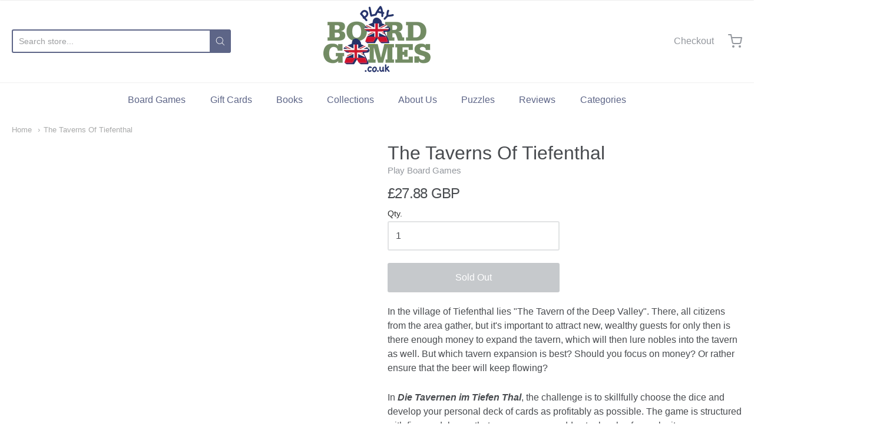

--- FILE ---
content_type: text/css
request_url: https://www.playboardgames.co.uk/cdn/shop/t/11/assets/theme-custom.scss.css?v=91772268703990658911586959567
body_size: -675
content:
/*# sourceMappingURL=/cdn/shop/t/11/assets/theme-custom.scss.css.map?v=91772268703990658911586959567 */


--- FILE ---
content_type: text/css
request_url: https://www.playboardgames.co.uk/cdn/shop/t/11/assets/fonts.scss.css?v=120847287036807576651759260749
body_size: -34
content:
@font-face{font-family:Pacifico;font-weight:400;font-style:normal;src:url(//www.playboardgames.co.uk/cdn/fonts/pacifico/pacifico_n4.70d15be9aa2255257fe626d87fbc1ed38436b047.woff2?h1=cGxheWJvYXJkZ2FtZXMuY28udWs&h2=cGxheS1ib2FyZC1nYW1lcy5hY2NvdW50Lm15c2hvcGlmeS5jb20&hmac=6b4b182c5a85def5e91df9d9d6dca38b77c017533992110488adfc2e4c76c5ba) format("woff2"),url(//www.playboardgames.co.uk/cdn/fonts/pacifico/pacifico_n4.a3007cff6385e4e75c208a720cd121ff3558d293.woff?h1=cGxheWJvYXJkZ2FtZXMuY28udWs&h2=cGxheS1ib2FyZC1nYW1lcy5hY2NvdW50Lm15c2hvcGlmeS5jb20&hmac=0f3de999d1bb258f1eca3855126b9ae6162e748b50cee781c0df49dd68a9ef14) format("woff")}#app-header #app-upper-header .shop-identity-tagline .name{font-family:Pacifico,cursive;font-size:32px;font-weight:400;font-style:normal}#app-header #app-lower-header .menu{font-family:Helvetica,Arial,sans-serif;font-size:16px;font-weight:400;font-style:normal}#app-header #app-lower-header .menu ul.level-1 li.level-1 .submenu{font-size:16px}#slide-side-menu .menu{font-family:Helvetica,Arial,sans-serif}h1,h2,h3,h4,h5,h6,.heading{font-family:Helvetica,Arial,sans-serif;font-weight:400;font-style:normal}body,#app-body{font-family:Helvetica,Arial,sans-serif;font-size:16px;font-weight:400;font-style:normal}#announcement-bar,#top-bar,input[type=email],input[type=number],input[type=password],input[type=search],input[type=tel],input[type=file],input[type=text],input[type=url],input[type=color],input[type=date],input[type=datetime],input[type=datetime-local],input[type=month],input[type=time],input[type=week],select,select[multiple=multiple],textarea{font-family:Helvetica,Arial,sans-serif;font-weight:400;font-style:normal}
/*# sourceMappingURL=/cdn/shop/t/11/assets/fonts.scss.css.map?v=120847287036807576651759260749 */


--- FILE ---
content_type: text/javascript; charset=utf-8
request_url: https://www.playboardgames.co.uk/products/the-taverns-of-tiefenthal.js
body_size: 940
content:
{"id":4922010599555,"title":"The Taverns Of Tiefenthal","handle":"the-taverns-of-tiefenthal","description":"\u003cp\u003eIn the village of Tiefenthal lies \"The Tavern of the Deep Valley\". There, all citizens from the area gather, but it's important to attract new, wealthy guests for only then is there enough money to expand the tavern, which will then lure nobles into the tavern as well. But which tavern expansion is best? Should you focus on money? Or rather ensure that the beer will keep flowing?\u003c\/p\u003e\n\u003cp\u003eIn\u003cspan\u003e \u003c\/span\u003e\u003cem\u003e\u003cstrong\u003eDie Tavernen im Tiefen Thal\u003c\/strong\u003e\u003c\/em\u003e, the challenge is to skillfully choose the dice and develop your personal deck of cards as profitably as possible. The game is structured with five modules so that your group can add extra levels of complexity as you become more familiar with the game.\u003c\/p\u003e","published_at":"2020-04-20T16:52:13+01:00","created_at":"2020-04-20T18:02:12+01:00","vendor":"Play Board Games","type":"All Games, Strategy, Dice Rolling","tags":["All Games","Dice Rolling","Restocks","Strategy"],"price":2788,"price_min":2788,"price_max":2788,"available":false,"price_varies":false,"compare_at_price":null,"compare_at_price_min":0,"compare_at_price_max":0,"compare_at_price_varies":false,"variants":[{"id":33419293556867,"title":"Default Title","option1":"Default Title","option2":null,"option3":null,"sku":"PBGTH1034P","requires_shipping":true,"taxable":true,"featured_image":null,"available":false,"name":"The Taverns Of Tiefenthal","public_title":null,"options":["Default Title"],"price":2788,"weight":0,"compare_at_price":null,"inventory_management":"shopify","barcode":"4001504882556","requires_selling_plan":false,"selling_plan_allocations":[]}],"images":["\/\/cdn.shopify.com\/s\/files\/1\/0088\/7491\/7948\/products\/tav.jpg?v=1587402133"],"featured_image":"\/\/cdn.shopify.com\/s\/files\/1\/0088\/7491\/7948\/products\/tav.jpg?v=1587402133","options":[{"name":"Title","position":1,"values":["Default Title"]}],"url":"\/products\/the-taverns-of-tiefenthal","media":[{"alt":null,"id":7677489021059,"position":1,"preview_image":{"aspect_ratio":0.998,"height":600,"width":599,"src":"https:\/\/cdn.shopify.com\/s\/files\/1\/0088\/7491\/7948\/products\/tav.jpg?v=1587402133"},"aspect_ratio":0.998,"height":600,"media_type":"image","src":"https:\/\/cdn.shopify.com\/s\/files\/1\/0088\/7491\/7948\/products\/tav.jpg?v=1587402133","width":599}],"requires_selling_plan":false,"selling_plan_groups":[]}

--- FILE ---
content_type: text/javascript
request_url: https://www.playboardgames.co.uk/cdn/shop/t/11/assets/theme-custom.js?v=2786494405936754481586959557
body_size: -719
content:
(function($){$(function(){})})(jQuery);
//# sourceMappingURL=/cdn/shop/t/11/assets/theme-custom.js.map?v=2786494405936754481586959557


--- FILE ---
content_type: text/javascript; charset=utf-8
request_url: https://www.playboardgames.co.uk/products/the-taverns-of-tiefenthal.js
body_size: 1034
content:
{"id":4922010599555,"title":"The Taverns Of Tiefenthal","handle":"the-taverns-of-tiefenthal","description":"\u003cp\u003eIn the village of Tiefenthal lies \"The Tavern of the Deep Valley\". There, all citizens from the area gather, but it's important to attract new, wealthy guests for only then is there enough money to expand the tavern, which will then lure nobles into the tavern as well. But which tavern expansion is best? Should you focus on money? Or rather ensure that the beer will keep flowing?\u003c\/p\u003e\n\u003cp\u003eIn\u003cspan\u003e \u003c\/span\u003e\u003cem\u003e\u003cstrong\u003eDie Tavernen im Tiefen Thal\u003c\/strong\u003e\u003c\/em\u003e, the challenge is to skillfully choose the dice and develop your personal deck of cards as profitably as possible. The game is structured with five modules so that your group can add extra levels of complexity as you become more familiar with the game.\u003c\/p\u003e","published_at":"2020-04-20T16:52:13+01:00","created_at":"2020-04-20T18:02:12+01:00","vendor":"Play Board Games","type":"All Games, Strategy, Dice Rolling","tags":["All Games","Dice Rolling","Restocks","Strategy"],"price":2788,"price_min":2788,"price_max":2788,"available":false,"price_varies":false,"compare_at_price":null,"compare_at_price_min":0,"compare_at_price_max":0,"compare_at_price_varies":false,"variants":[{"id":33419293556867,"title":"Default Title","option1":"Default Title","option2":null,"option3":null,"sku":"PBGTH1034P","requires_shipping":true,"taxable":true,"featured_image":null,"available":false,"name":"The Taverns Of Tiefenthal","public_title":null,"options":["Default Title"],"price":2788,"weight":0,"compare_at_price":null,"inventory_management":"shopify","barcode":"4001504882556","requires_selling_plan":false,"selling_plan_allocations":[]}],"images":["\/\/cdn.shopify.com\/s\/files\/1\/0088\/7491\/7948\/products\/tav.jpg?v=1587402133"],"featured_image":"\/\/cdn.shopify.com\/s\/files\/1\/0088\/7491\/7948\/products\/tav.jpg?v=1587402133","options":[{"name":"Title","position":1,"values":["Default Title"]}],"url":"\/products\/the-taverns-of-tiefenthal","media":[{"alt":null,"id":7677489021059,"position":1,"preview_image":{"aspect_ratio":0.998,"height":600,"width":599,"src":"https:\/\/cdn.shopify.com\/s\/files\/1\/0088\/7491\/7948\/products\/tav.jpg?v=1587402133"},"aspect_ratio":0.998,"height":600,"media_type":"image","src":"https:\/\/cdn.shopify.com\/s\/files\/1\/0088\/7491\/7948\/products\/tav.jpg?v=1587402133","width":599}],"requires_selling_plan":false,"selling_plan_groups":[]}